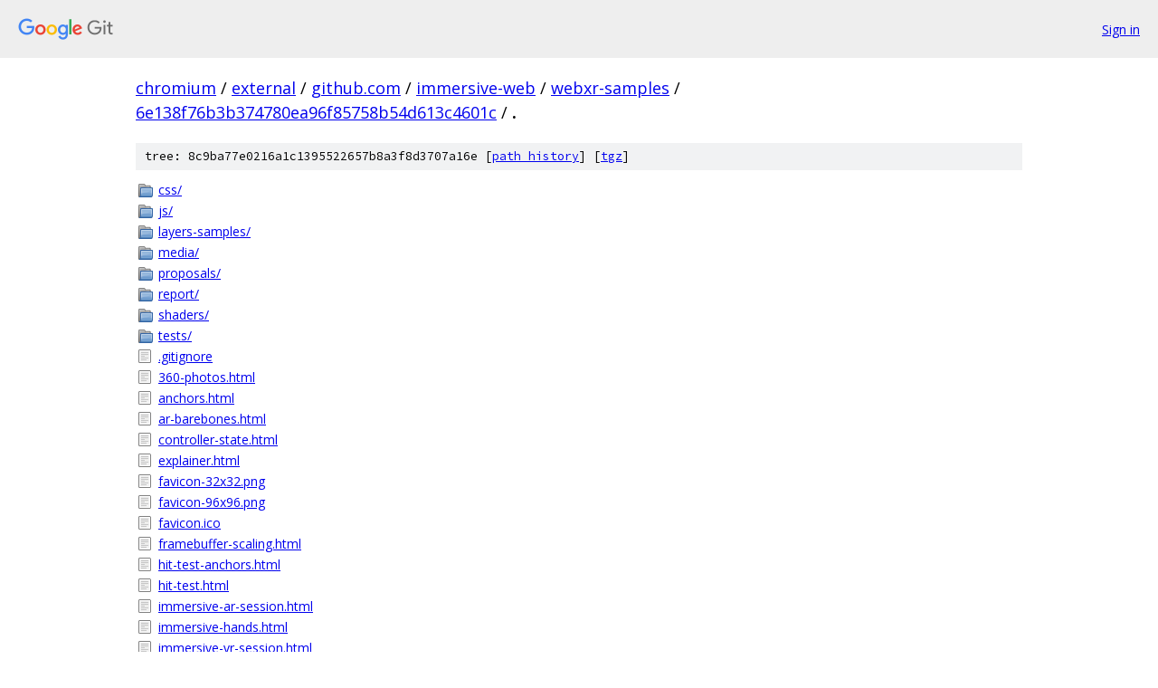

--- FILE ---
content_type: text/html; charset=utf-8
request_url: https://chromium.googlesource.com/external/github.com/immersive-web/webxr-samples/+/6e138f76b3b374780ea96f85758b54d613c4601c/
body_size: 1310
content:
<!DOCTYPE html><html lang="en"><head><meta charset="utf-8"><meta name="viewport" content="width=device-width, initial-scale=1"><title>/ - external/github.com/immersive-web/webxr-samples - Git at Google</title><link rel="stylesheet" type="text/css" href="/+static/base.css"><!-- default customHeadTagPart --></head><body class="Site"><header class="Site-header"><div class="Header"><a class="Header-image" href="/"><img src="//www.gstatic.com/images/branding/lockups/2x/lockup_git_color_108x24dp.png" width="108" height="24" alt="Google Git"></a><div class="Header-menu"> <a class="Header-menuItem" href="https://accounts.google.com/AccountChooser?faa=1&amp;continue=https://chromium.googlesource.com/login/external/github.com/immersive-web/webxr-samples/%2B/6e138f76b3b374780ea96f85758b54d613c4601c/">Sign in</a> </div></div></header><div class="Site-content"><div class="Container "><div class="Breadcrumbs"><a class="Breadcrumbs-crumb" href="/?format=HTML">chromium</a> / <a class="Breadcrumbs-crumb" href="/external/">external</a> / <a class="Breadcrumbs-crumb" href="/external/github.com/">github.com</a> / <a class="Breadcrumbs-crumb" href="/external/github.com/immersive-web/">immersive-web</a> / <a class="Breadcrumbs-crumb" href="/external/github.com/immersive-web/webxr-samples/">webxr-samples</a> / <a class="Breadcrumbs-crumb" href="/external/github.com/immersive-web/webxr-samples/+/6e138f76b3b374780ea96f85758b54d613c4601c">6e138f76b3b374780ea96f85758b54d613c4601c</a> / <span class="Breadcrumbs-crumb">.</span></div><div class="TreeDetail"><div class="u-sha1 u-monospace TreeDetail-sha1">tree: 8c9ba77e0216a1c1395522657b8a3f8d3707a16e [<a href="/external/github.com/immersive-web/webxr-samples/+log/6e138f76b3b374780ea96f85758b54d613c4601c/">path history</a>] <span>[<a href="/external/github.com/immersive-web/webxr-samples/+archive/6e138f76b3b374780ea96f85758b54d613c4601c.tar.gz">tgz</a>]</span></div><ol class="FileList"><li class="FileList-item FileList-item--gitTree" title="Tree - css/"><a class="FileList-itemLink" href="/external/github.com/immersive-web/webxr-samples/+/6e138f76b3b374780ea96f85758b54d613c4601c/css/">css/</a></li><li class="FileList-item FileList-item--gitTree" title="Tree - js/"><a class="FileList-itemLink" href="/external/github.com/immersive-web/webxr-samples/+/6e138f76b3b374780ea96f85758b54d613c4601c/js/">js/</a></li><li class="FileList-item FileList-item--gitTree" title="Tree - layers-samples/"><a class="FileList-itemLink" href="/external/github.com/immersive-web/webxr-samples/+/6e138f76b3b374780ea96f85758b54d613c4601c/layers-samples/">layers-samples/</a></li><li class="FileList-item FileList-item--gitTree" title="Tree - media/"><a class="FileList-itemLink" href="/external/github.com/immersive-web/webxr-samples/+/6e138f76b3b374780ea96f85758b54d613c4601c/media/">media/</a></li><li class="FileList-item FileList-item--gitTree" title="Tree - proposals/"><a class="FileList-itemLink" href="/external/github.com/immersive-web/webxr-samples/+/6e138f76b3b374780ea96f85758b54d613c4601c/proposals/">proposals/</a></li><li class="FileList-item FileList-item--gitTree" title="Tree - report/"><a class="FileList-itemLink" href="/external/github.com/immersive-web/webxr-samples/+/6e138f76b3b374780ea96f85758b54d613c4601c/report/">report/</a></li><li class="FileList-item FileList-item--gitTree" title="Tree - shaders/"><a class="FileList-itemLink" href="/external/github.com/immersive-web/webxr-samples/+/6e138f76b3b374780ea96f85758b54d613c4601c/shaders/">shaders/</a></li><li class="FileList-item FileList-item--gitTree" title="Tree - tests/"><a class="FileList-itemLink" href="/external/github.com/immersive-web/webxr-samples/+/6e138f76b3b374780ea96f85758b54d613c4601c/tests/">tests/</a></li><li class="FileList-item FileList-item--regularFile" title="Regular file - .gitignore"><a class="FileList-itemLink" href="/external/github.com/immersive-web/webxr-samples/+/6e138f76b3b374780ea96f85758b54d613c4601c/.gitignore">.gitignore</a></li><li class="FileList-item FileList-item--regularFile" title="Regular file - 360-photos.html"><a class="FileList-itemLink" href="/external/github.com/immersive-web/webxr-samples/+/6e138f76b3b374780ea96f85758b54d613c4601c/360-photos.html">360-photos.html</a></li><li class="FileList-item FileList-item--regularFile" title="Regular file - anchors.html"><a class="FileList-itemLink" href="/external/github.com/immersive-web/webxr-samples/+/6e138f76b3b374780ea96f85758b54d613c4601c/anchors.html">anchors.html</a></li><li class="FileList-item FileList-item--regularFile" title="Regular file - ar-barebones.html"><a class="FileList-itemLink" href="/external/github.com/immersive-web/webxr-samples/+/6e138f76b3b374780ea96f85758b54d613c4601c/ar-barebones.html">ar-barebones.html</a></li><li class="FileList-item FileList-item--regularFile" title="Regular file - controller-state.html"><a class="FileList-itemLink" href="/external/github.com/immersive-web/webxr-samples/+/6e138f76b3b374780ea96f85758b54d613c4601c/controller-state.html">controller-state.html</a></li><li class="FileList-item FileList-item--regularFile" title="Regular file - explainer.html"><a class="FileList-itemLink" href="/external/github.com/immersive-web/webxr-samples/+/6e138f76b3b374780ea96f85758b54d613c4601c/explainer.html">explainer.html</a></li><li class="FileList-item FileList-item--regularFile" title="Regular file - favicon-32x32.png"><a class="FileList-itemLink" href="/external/github.com/immersive-web/webxr-samples/+/6e138f76b3b374780ea96f85758b54d613c4601c/favicon-32x32.png">favicon-32x32.png</a></li><li class="FileList-item FileList-item--regularFile" title="Regular file - favicon-96x96.png"><a class="FileList-itemLink" href="/external/github.com/immersive-web/webxr-samples/+/6e138f76b3b374780ea96f85758b54d613c4601c/favicon-96x96.png">favicon-96x96.png</a></li><li class="FileList-item FileList-item--regularFile" title="Regular file - favicon.ico"><a class="FileList-itemLink" href="/external/github.com/immersive-web/webxr-samples/+/6e138f76b3b374780ea96f85758b54d613c4601c/favicon.ico">favicon.ico</a></li><li class="FileList-item FileList-item--regularFile" title="Regular file - framebuffer-scaling.html"><a class="FileList-itemLink" href="/external/github.com/immersive-web/webxr-samples/+/6e138f76b3b374780ea96f85758b54d613c4601c/framebuffer-scaling.html">framebuffer-scaling.html</a></li><li class="FileList-item FileList-item--regularFile" title="Regular file - hit-test-anchors.html"><a class="FileList-itemLink" href="/external/github.com/immersive-web/webxr-samples/+/6e138f76b3b374780ea96f85758b54d613c4601c/hit-test-anchors.html">hit-test-anchors.html</a></li><li class="FileList-item FileList-item--regularFile" title="Regular file - hit-test.html"><a class="FileList-itemLink" href="/external/github.com/immersive-web/webxr-samples/+/6e138f76b3b374780ea96f85758b54d613c4601c/hit-test.html">hit-test.html</a></li><li class="FileList-item FileList-item--regularFile" title="Regular file - immersive-ar-session.html"><a class="FileList-itemLink" href="/external/github.com/immersive-web/webxr-samples/+/6e138f76b3b374780ea96f85758b54d613c4601c/immersive-ar-session.html">immersive-ar-session.html</a></li><li class="FileList-item FileList-item--regularFile" title="Regular file - immersive-hands.html"><a class="FileList-itemLink" href="/external/github.com/immersive-web/webxr-samples/+/6e138f76b3b374780ea96f85758b54d613c4601c/immersive-hands.html">immersive-hands.html</a></li><li class="FileList-item FileList-item--regularFile" title="Regular file - immersive-vr-session.html"><a class="FileList-itemLink" href="/external/github.com/immersive-web/webxr-samples/+/6e138f76b3b374780ea96f85758b54d613c4601c/immersive-vr-session.html">immersive-vr-session.html</a></li><li class="FileList-item FileList-item--regularFile" title="Regular file - index.html"><a class="FileList-itemLink" href="/external/github.com/immersive-web/webxr-samples/+/6e138f76b3b374780ea96f85758b54d613c4601c/index.html">index.html</a></li><li class="FileList-item FileList-item--regularFile" title="Regular file - inline-session.html"><a class="FileList-itemLink" href="/external/github.com/immersive-web/webxr-samples/+/6e138f76b3b374780ea96f85758b54d613c4601c/inline-session.html">inline-session.html</a></li><li class="FileList-item FileList-item--regularFile" title="Regular file - input-profiles.html"><a class="FileList-itemLink" href="/external/github.com/immersive-web/webxr-samples/+/6e138f76b3b374780ea96f85758b54d613c4601c/input-profiles.html">input-profiles.html</a></li><li class="FileList-item FileList-item--regularFile" title="Regular file - input-selection.html"><a class="FileList-itemLink" href="/external/github.com/immersive-web/webxr-samples/+/6e138f76b3b374780ea96f85758b54d613c4601c/input-selection.html">input-selection.html</a></li><li class="FileList-item FileList-item--regularFile" title="Regular file - input-tracking.html"><a class="FileList-itemLink" href="/external/github.com/immersive-web/webxr-samples/+/6e138f76b3b374780ea96f85758b54d613c4601c/input-tracking.html">input-tracking.html</a></li><li class="FileList-item FileList-item--regularFile" title="Regular file - LICENSE.md"><a class="FileList-itemLink" href="/external/github.com/immersive-web/webxr-samples/+/6e138f76b3b374780ea96f85758b54d613c4601c/LICENSE.md">LICENSE.md</a></li><li class="FileList-item FileList-item--regularFile" title="Regular file - manifest.json"><a class="FileList-itemLink" href="/external/github.com/immersive-web/webxr-samples/+/6e138f76b3b374780ea96f85758b54d613c4601c/manifest.json">manifest.json</a></li><li class="FileList-item FileList-item--regularFile" title="Regular file - positional-audio.html"><a class="FileList-itemLink" href="/external/github.com/immersive-web/webxr-samples/+/6e138f76b3b374780ea96f85758b54d613c4601c/positional-audio.html">positional-audio.html</a></li><li class="FileList-item FileList-item--regularFile" title="Regular file - reduced-bind-rendering.html"><a class="FileList-itemLink" href="/external/github.com/immersive-web/webxr-samples/+/6e138f76b3b374780ea96f85758b54d613c4601c/reduced-bind-rendering.html">reduced-bind-rendering.html</a></li><li class="FileList-item FileList-item--regularFile" title="Regular file - room-scale.html"><a class="FileList-itemLink" href="/external/github.com/immersive-web/webxr-samples/+/6e138f76b3b374780ea96f85758b54d613c4601c/room-scale.html">room-scale.html</a></li><li class="FileList-item FileList-item--regularFile" title="Regular file - service-worker.js"><a class="FileList-itemLink" href="/external/github.com/immersive-web/webxr-samples/+/6e138f76b3b374780ea96f85758b54d613c4601c/service-worker.js">service-worker.js</a></li><li class="FileList-item FileList-item--regularFile" title="Regular file - spectator-mode.html"><a class="FileList-itemLink" href="/external/github.com/immersive-web/webxr-samples/+/6e138f76b3b374780ea96f85758b54d613c4601c/spectator-mode.html">spectator-mode.html</a></li><li class="FileList-item FileList-item--regularFile" title="Regular file - stereo-video.html"><a class="FileList-itemLink" href="/external/github.com/immersive-web/webxr-samples/+/6e138f76b3b374780ea96f85758b54d613c4601c/stereo-video.html">stereo-video.html</a></li><li class="FileList-item FileList-item--regularFile" title="Regular file - teleportation.html"><a class="FileList-itemLink" href="/external/github.com/immersive-web/webxr-samples/+/6e138f76b3b374780ea96f85758b54d613c4601c/teleportation.html">teleportation.html</a></li><li class="FileList-item FileList-item--regularFile" title="Regular file - vr-barebones.html"><a class="FileList-itemLink" href="/external/github.com/immersive-web/webxr-samples/+/6e138f76b3b374780ea96f85758b54d613c4601c/vr-barebones.html">vr-barebones.html</a></li></ol></div></div> <!-- Container --></div> <!-- Site-content --><footer class="Site-footer"><div class="Footer"><span class="Footer-poweredBy">Powered by <a href="https://gerrit.googlesource.com/gitiles/">Gitiles</a>| <a href="https://policies.google.com/privacy">Privacy</a>| <a href="https://policies.google.com/terms">Terms</a></span><span class="Footer-formats"><a class="u-monospace Footer-formatsItem" href="?format=TEXT">txt</a> <a class="u-monospace Footer-formatsItem" href="?format=JSON">json</a></span></div></footer></body></html>